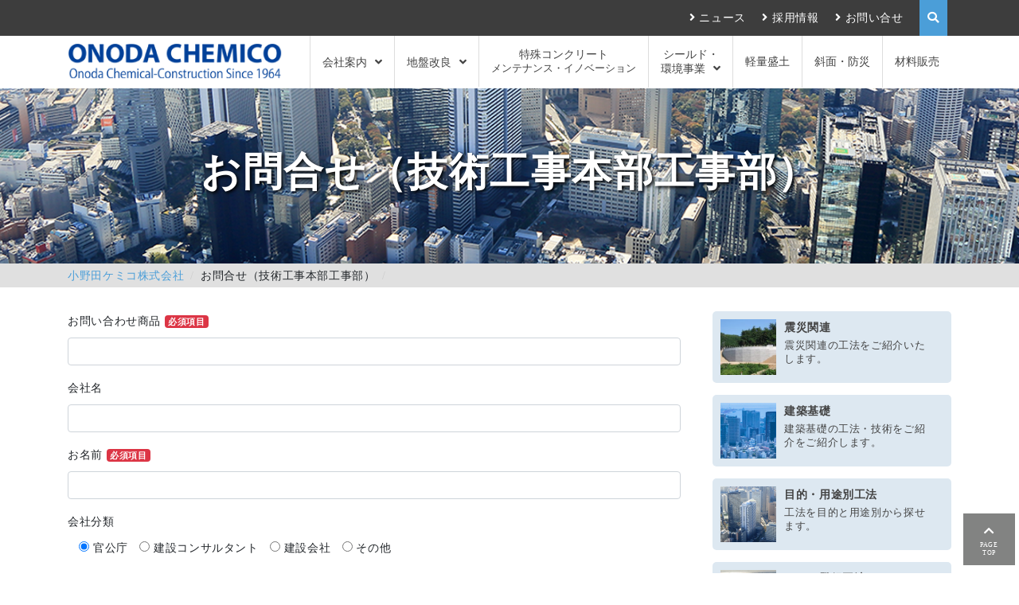

--- FILE ---
content_type: text/html; charset=UTF-8
request_url: https://www.chemico.co.jp/contact-%E6%8A%80%E8%A1%93%E5%B7%A5%E4%BA%8B%E6%9C%AC%E9%83%A8%E5%B7%A5%E4%BA%8B%E9%83%A8/
body_size: 40202
content:
<!DOCTYPE html>
<html lang="ja" dir="ltr">

<head>
    <meta charset="UTF-8">
    <meta http-equiv="X-UA-Compatible" content="IE=edge">
    <meta name="viewport" content="width=device-width, initial-scale=1">
    <title>お問合せ（技術工事本部工事部） | 小野田ケミコ株式会社</title>

    <!-- meta -->
    <meta name="description" content="###"/>
    <meta name="keywords" content="###,###"/>
    <meta property="og:title" content="$$$"/>
    <meta property="og:type" content="company"/>
    <meta property="og:url" content="$$$"/>
    <meta property="og:image" content="$$$"/>
    <meta property="og:site_name" content="$$$"/>
    <meta property="fb:admins" content="$$$"/>
    <link rel="SHORTCUT ICON" href="/favicon.ico"/>

    <!-- css -->
    <link href="https://www.chemico.co.jp/wp/wp-content/themes/onoda/css/style.css?20201213" rel="stylesheet">


<!-- Bootstrap core JavaScript
    ================================================== -->
    <!-- Placed at the end of the document so the pages load faster -->
    <script src="https://www.chemico.co.jp/wp/wp-content/themes/onoda/js/jquery.min.js"></script>
    <script src="https://www.chemico.co.jp/wp/wp-content/themes/onoda/js/handlebars.runtime.min.js"></script>
    <script src="https://www.chemico.co.jp/wp/wp-content/themes/onoda/js/common.js"></script>
    <script src="https://www.chemico.co.jp/wp/wp-content/themes/onoda/js/bootstrap.min.js"></script>
    <script src="https://www.chemico.co.jp/wp/wp-content/themes/onoda/js/slick/slick.min.js"></script>
    <script src="https://www.chemico.co.jp/wp/wp-content/themes/onoda/js/drawer/drawer.js"></script>
    <script src="https://www.chemico.co.jp/wp/wp-content/themes/onoda/js/drawer/iscroll.js"></script>
    <script src="https://www.chemico.co.jp/wp/wp-content/themes/onoda/js/jquery.fancybox.min.js"></script>
    <script>
        $(function() {
            $('a[href^="#"]').click(function() {
                $('html,body').animate({scrollTop: 0}, 500, 'swing');
            });
        });
    </script>
    <script src="https://www.chemico.co.jp/wp/wp-content/themes/onoda/js/superfish/superfish.js"></script>
    <script>
$(document).ready(function() {
  $('#demo').superfish();
});
</script>
    
<!-- All in One SEO Pack 2.7.3 by Michael Torbert of Semper Fi Web Design[213,226] -->
<link rel="canonical" href="https://www.chemico.co.jp/contact-技術工事本部工事部/" />
<meta property="og:title" content="お問合せ（技術工事本部工事部） | 小野田ケミコ株式会社" />
<meta property="og:type" content="article" />
<meta property="og:url" content="https://www.chemico.co.jp/contact-技術工事本部工事部/" />
<meta property="og:image" content="https://kir933910.kir.jp/wp/wp-content/plugins/all-in-one-seo-pack/images/default-user-image.png" />
<meta property="og:site_name" content="小野田ケミコ株式会社" />
<meta property="article:published_time" content="2019-07-05T12:53:52Z" />
<meta property="article:modified_time" content="2019-07-06T01:50:53Z" />
<meta name="twitter:card" content="summary" />
<meta name="twitter:title" content="お問合せ（技術工事本部工事部） | 小野田ケミコ株式会社" />
<meta name="twitter:image" content="https://kir933910.kir.jp/wp/wp-content/plugins/all-in-one-seo-pack/images/default-user-image.png" />
<meta itemprop="image" content="https://kir933910.kir.jp/wp/wp-content/plugins/all-in-one-seo-pack/images/default-user-image.png" />
<!-- /all in one seo pack -->
<link rel='dns-prefetch' href='//s.w.org' />
		<script type="text/javascript">
			window._wpemojiSettings = {"baseUrl":"https:\/\/s.w.org\/images\/core\/emoji\/11\/72x72\/","ext":".png","svgUrl":"https:\/\/s.w.org\/images\/core\/emoji\/11\/svg\/","svgExt":".svg","source":{"concatemoji":"https:\/\/www.chemico.co.jp\/wp\/wp-includes\/js\/wp-emoji-release.min.js?ver=4.9.26"}};
			!function(e,a,t){var n,r,o,i=a.createElement("canvas"),p=i.getContext&&i.getContext("2d");function s(e,t){var a=String.fromCharCode;p.clearRect(0,0,i.width,i.height),p.fillText(a.apply(this,e),0,0);e=i.toDataURL();return p.clearRect(0,0,i.width,i.height),p.fillText(a.apply(this,t),0,0),e===i.toDataURL()}function c(e){var t=a.createElement("script");t.src=e,t.defer=t.type="text/javascript",a.getElementsByTagName("head")[0].appendChild(t)}for(o=Array("flag","emoji"),t.supports={everything:!0,everythingExceptFlag:!0},r=0;r<o.length;r++)t.supports[o[r]]=function(e){if(!p||!p.fillText)return!1;switch(p.textBaseline="top",p.font="600 32px Arial",e){case"flag":return s([55356,56826,55356,56819],[55356,56826,8203,55356,56819])?!1:!s([55356,57332,56128,56423,56128,56418,56128,56421,56128,56430,56128,56423,56128,56447],[55356,57332,8203,56128,56423,8203,56128,56418,8203,56128,56421,8203,56128,56430,8203,56128,56423,8203,56128,56447]);case"emoji":return!s([55358,56760,9792,65039],[55358,56760,8203,9792,65039])}return!1}(o[r]),t.supports.everything=t.supports.everything&&t.supports[o[r]],"flag"!==o[r]&&(t.supports.everythingExceptFlag=t.supports.everythingExceptFlag&&t.supports[o[r]]);t.supports.everythingExceptFlag=t.supports.everythingExceptFlag&&!t.supports.flag,t.DOMReady=!1,t.readyCallback=function(){t.DOMReady=!0},t.supports.everything||(n=function(){t.readyCallback()},a.addEventListener?(a.addEventListener("DOMContentLoaded",n,!1),e.addEventListener("load",n,!1)):(e.attachEvent("onload",n),a.attachEvent("onreadystatechange",function(){"complete"===a.readyState&&t.readyCallback()})),(n=t.source||{}).concatemoji?c(n.concatemoji):n.wpemoji&&n.twemoji&&(c(n.twemoji),c(n.wpemoji)))}(window,document,window._wpemojiSettings);
		</script>
		<style type="text/css">
img.wp-smiley,
img.emoji {
	display: inline !important;
	border: none !important;
	box-shadow: none !important;
	height: 1em !important;
	width: 1em !important;
	margin: 0 .07em !important;
	vertical-align: -0.1em !important;
	background: none !important;
	padding: 0 !important;
}
</style>
<link rel='stylesheet' id='contact-form-7-css'  href='https://www.chemico.co.jp/wp/wp-content/plugins/contact-form-7/includes/css/styles.css?ver=5.0.3' type='text/css' media='all' />
<script type='text/javascript' src='https://www.chemico.co.jp/wp/wp-includes/js/jquery/jquery.js?ver=1.12.4'></script>
<script type='text/javascript' src='https://www.chemico.co.jp/wp/wp-includes/js/jquery/jquery-migrate.min.js?ver=1.4.1'></script>
<link rel='https://api.w.org/' href='https://www.chemico.co.jp/wp-json/' />
<link rel="EditURI" type="application/rsd+xml" title="RSD" href="https://www.chemico.co.jp/wp/xmlrpc.php?rsd" />
<link rel="wlwmanifest" type="application/wlwmanifest+xml" href="https://www.chemico.co.jp/wp/wp-includes/wlwmanifest.xml" /> 
<meta name="generator" content="WordPress 4.9.26" />
<link rel='shortlink' href='https://www.chemico.co.jp/?p=2623' />
<link rel="alternate" type="application/json+oembed" href="https://www.chemico.co.jp/wp-json/oembed/1.0/embed?url=https%3A%2F%2Fwww.chemico.co.jp%2Fcontact-%25e6%258a%2580%25e8%25a1%2593%25e5%25b7%25a5%25e4%25ba%258b%25e6%259c%25ac%25e9%2583%25a8%25e5%25b7%25a5%25e4%25ba%258b%25e9%2583%25a8%2F" />
<link rel="alternate" type="text/xml+oembed" href="https://www.chemico.co.jp/wp-json/oembed/1.0/embed?url=https%3A%2F%2Fwww.chemico.co.jp%2Fcontact-%25e6%258a%2580%25e8%25a1%2593%25e5%25b7%25a5%25e4%25ba%258b%25e6%259c%25ac%25e9%2583%25a8%25e5%25b7%25a5%25e4%25ba%258b%25e9%2583%25a8%2F&#038;format=xml" />
</head>

<body class="page-template-default page page-id-2623 drawer drawer--right page-contact-%e6%8a%80%e8%a1%93%e5%b7%a5%e4%ba%8b%e6%9c%ac%e9%83%a8%e5%b7%a5%e4%ba%8b%e9%83%a8">
        <a name="pagetop" id="pagetop"></a>
    <header class="header-sp">
	<div class="row">
		<h1 class="globalheader-sitelogo col-10"><a href="/"><img src="https://www.chemico.co.jp/wp/wp-content/themes/onoda/img/interface/header/logo01.png" alt="小野田ケミコ株式会社"/></a></h1>
	</div>
	<div class="global-spnav" role="banner">
		<button type="button" class="drawer-toggle drawer-hamburger menu-trigger">
			<div class="menu-trigger_inner">
				<span></span>
				<span></span>
				<span></span>
			</div>
		</button>
		<nav class="drawer-nav" role="navigation">
			<ul class="global-spnav_list">
				<li><a href="/">TOP</a></li>
				<li id="menu-item-1057" class="menu-item menu-item-type-post_type menu-item-object-page menu-item-has-children menu-item-1057"><a href="https://www.chemico.co.jp/about/">会社案内</a>
<ul class="sub-menu">
	<li id="menu-item-1058" class="menu-item menu-item-type-post_type menu-item-object-page menu-item-1058"><a href="https://www.chemico.co.jp/about/message/">ご挨拶</a></li>
	<li id="menu-item-1065" class="menu-item menu-item-type-post_type menu-item-object-page menu-item-1065"><a href="https://www.chemico.co.jp/about/corporateprofile/">会社概要</a></li>
	<li id="menu-item-1067" class="menu-item menu-item-type-post_type menu-item-object-page menu-item-1067"><a href="https://www.chemico.co.jp/about/branch/">本社・支店・営業所</a></li>
	<li id="menu-item-1059" class="menu-item menu-item-type-post_type menu-item-object-page menu-item-1059"><a href="https://www.chemico.co.jp/about/history/">あゆみ</a></li>
	<li id="menu-item-1060" class="menu-item menu-item-type-post_type menu-item-object-page menu-item-1060"><a href="https://www.chemico.co.jp/about/officer/">役員</a></li>
	<li id="menu-item-1061" class="menu-item menu-item-type-post_type menu-item-object-page menu-item-1061"><a href="https://www.chemico.co.jp/about/organization/">組織図</a></li>
	<li id="menu-item-1062" class="menu-item menu-item-type-post_type menu-item-object-page menu-item-1062"><a href="https://www.chemico.co.jp/about/overseas/">海外事業部</a></li>
	<li id="menu-item-1063" class="menu-item menu-item-type-post_type menu-item-object-page menu-item-1063"><a href="https://www.chemico.co.jp/about/overseas_news/">海外ニュース</a></li>
	<li id="menu-item-1182" class="menu-item menu-item-type-post_type menu-item-object-page menu-item-1182"><a href="https://www.chemico.co.jp/about/group-link/">関連･グループ企業</a></li>
	<li id="menu-item-1069" class="menu-item menu-item-type-post_type menu-item-object-page menu-item-1069"><a href="https://www.chemico.co.jp/recognition/">表彰関係</a></li>
	<li id="menu-item-1064" class="menu-item menu-item-type-post_type menu-item-object-page menu-item-1064"><a href="https://www.chemico.co.jp/about/iso/">ISO</a></li>
</ul>
</li>
<li id="menu-item-788" class="menu-item menu-item-type-taxonomy menu-item-object-construction_term_cat menu-item-has-children menu-item-788"><a href="https://www.chemico.co.jp/construction_term_cat/improvement/">地盤改良</a>
<ul class="sub-menu">
	<li id="menu-item-791" class="menu-item menu-item-type-taxonomy menu-item-object-construction_term_cat menu-item-791"><a href="https://www.chemico.co.jp/construction_term_cat/%e6%b7%b1%e5%b1%a4%e6%b7%b7%e5%90%88%e5%87%a6%e7%90%86%e5%b7%a5%e6%b3%95/">深層混合処理工法</a></li>
	<li id="menu-item-789" class="menu-item menu-item-type-taxonomy menu-item-object-construction_term_cat menu-item-789"><a href="https://www.chemico.co.jp/construction_term_cat/%e4%b8%ad%e5%b1%a4%e6%b7%b7%e5%90%88%e5%87%a6%e7%90%86%e5%b7%a5%e6%b3%95/">中層混合処理工法</a></li>
	<li id="menu-item-790" class="menu-item menu-item-type-taxonomy menu-item-object-construction_term_cat menu-item-790"><a href="https://www.chemico.co.jp/construction_term_cat/%e6%b5%85%e5%b1%a4%e6%b7%b7%e5%90%88%e5%87%a6%e7%90%86%e5%b7%a5%e6%b3%95/">浅層混合処理工法</a></li>
	<li id="menu-item-793" class="menu-item menu-item-type-taxonomy menu-item-object-construction_term_cat menu-item-793"><a href="https://www.chemico.co.jp/construction_term_cat/%e8%96%ac%e6%b6%b2%e6%b3%a8%e5%85%a5%e5%b7%a5%e6%b3%95/">薬液注入工法</a></li>
</ul>
</li>
<li id="menu-item-1089" class="line2 menu-item menu-item-type-taxonomy menu-item-object-construction_term_cat menu-item-1089"><a href="https://www.chemico.co.jp/construction_term_cat/maintenance-innovation/">特殊コンクリート<span>メンテナンス・イノベーション</span></a></li>
<li id="menu-item-1084" class="line2 menu-item menu-item-type-taxonomy menu-item-object-construction_term_cat menu-item-has-children menu-item-1084"><a href="https://www.chemico.co.jp/construction_term_cat/%e7%92%b0%e5%a2%83%e4%ba%8b%e6%a5%ad/">シールド・<br>環境事業</a>
<ul class="sub-menu">
	<li id="menu-item-3105" class="menu-item menu-item-type-taxonomy menu-item-object-construction_term_cat menu-item-has-children menu-item-3105"><a href="https://www.chemico.co.jp/construction_term_cat/%e3%82%b7%e3%83%bc%e3%83%ab%e3%83%89%e4%ba%8b%e6%a5%ad/">シールド事業</a>
	<ul class="sub-menu">
		<li id="menu-item-3106" class="menu-item menu-item-type-taxonomy menu-item-object-construction_term_cat menu-item-3106"><a href="https://www.chemico.co.jp/construction_term_cat/%e3%82%b7%e3%83%bc%e3%83%ab%e3%83%89%e5%b7%a5%e6%b3%95%e3%82%b7%e3%82%b9%e3%83%86%e3%83%a0/">シールド工法システム</a></li>
		<li id="menu-item-3107" class="menu-item menu-item-type-taxonomy menu-item-object-construction_term_cat menu-item-3107"><a href="https://www.chemico.co.jp/construction_term_cat/%e3%82%b7%e3%83%bc%e3%83%ab%e3%83%89%e5%b7%a5%e6%b3%95%e6%9d%90%e6%96%99/">シールド工法材料</a></li>
		<li id="menu-item-3108" class="menu-item menu-item-type-taxonomy menu-item-object-construction_term_cat menu-item-3108"><a href="https://www.chemico.co.jp/construction_term_cat/%e4%b8%80%e8%88%ac%e5%9c%9f%e6%9c%a8%e8%b3%87%e6%9d%90/">一般土木資材</a></li>
		<li id="menu-item-3109" class="menu-item menu-item-type-taxonomy menu-item-object-construction_term_cat menu-item-3109"><a href="https://www.chemico.co.jp/construction_term_cat/%e5%90%84%e7%a8%ae%e8%a9%a6%e9%a8%93%e3%83%bb%e8%a9%a6%e9%a8%93%e5%ae%a4%ef%bc%8f%e6%95%b4%e5%82%99%e5%b7%a5%e5%a0%b4%e3%83%bb%e5%87%ba%e8%8d%b7%e5%b7%a5%e5%a0%b4/">各種試験・試験室／整備工場・出荷工場</a></li>
	</ul>
</li>
	<li id="menu-item-3110" class="menu-item menu-item-type-taxonomy menu-item-object-construction_term_cat menu-item-has-children menu-item-3110"><a href="https://www.chemico.co.jp/construction_term_cat/%e5%9c%9f%e5%a3%8c%e7%92%b0%e5%a2%83%e4%ba%8b%e6%a5%ad/">環境事業</a>
	<ul class="sub-menu">
		<li id="menu-item-1085" class="menu-item menu-item-type-taxonomy menu-item-object-construction_term_cat menu-item-1085"><a href="https://www.chemico.co.jp/construction_term_cat/%e5%9c%9f%e5%a3%8c%e6%b1%9a%e6%9f%93%e5%af%be%e7%ad%96/">土壌汚染対策</a></li>
		<li id="menu-item-1086" class="menu-item menu-item-type-taxonomy menu-item-object-construction_term_cat menu-item-1086"><a href="https://www.chemico.co.jp/construction_term_cat/%e7%99%ba%e7%94%9f%e5%9c%9f%e6%94%b9%e8%89%af%e5%b7%a5%e6%b3%95/">発生土改良工法</a></li>
	</ul>
</li>
</ul>
</li>
<li id="menu-item-1083" class="menu-item menu-item-type-taxonomy menu-item-object-construction_term_cat menu-item-1083"><a href="https://www.chemico.co.jp/construction_term_cat/lightweightsoil/">軽量盛土</a></li>
<li id="menu-item-797" class="menu-item menu-item-type-taxonomy menu-item-object-construction_term_cat menu-item-797"><a href="https://www.chemico.co.jp/construction_term_cat/%e6%96%9c%e9%9d%a2%e3%83%bb%e9%98%b2%e7%81%bd/">斜面・防災</a></li>
<li id="menu-item-1145" class="menu-item menu-item-type-post_type menu-item-object-page menu-item-1145"><a href="https://www.chemico.co.jp/material/">材料販売</a></li>
				<li><a href="/news/">ニュース</a></li>
				<li><a href="/recruit/" target="_blank">採用情報</a></li>
				<li><a href="/contact/">お問い合せ</a></li>
				<li class="search-form">
					<form role="search" method="get" id="searchform" class="searchform" action="https://www.chemico.co.jp/" class="form-inline">
						<div class="text-center">
		            		<input type="text" class="form-control" value="" name="s" id="s" placeholder="検索キーワード" />
		            		<button type="submit" class="btn btn-primary">検索する</button>
		            	</div>
					</form>
				</li>
			</ul>
		</nav>
	</div>

</header>    <div class="main-wrapper" role="main">
        <div class="globalsubheader">
            <nav class="globalsubheader-nav">
                <ul>
                    <li><a href="/news/">ニュース</a>
                    </li>
                    <li><a href="/recruit/" target="_blank">採用情報</a>
                    </li>
                    <li><a href="/about/branch/">お問い合せ</a>
                    </li>
                    <li class="globalsubheader-nav_search">
                        <a data-fancybox data-src="#hidden-content" href="javascript:;"><i class="fas fa-search"></i></a>
                    </li>
                </ul>
            </nav>
        </div><header class="globalheader clearfix">
    <h1 class="globalheader-sitelogo"><a href="/"><img src="https://www.chemico.co.jp/wp/wp-content/themes/onoda/img/interface/header/logo01.png" alt="小野田ケミコ株式会社"/>
    </a></h1>
    <nav class="globalheader-nav">
        <ul id="demo" class="sf-menu">

            <li class="menu-item menu-item-type-post_type menu-item-object-page menu-item-has-children menu-item-1057"><a href="https://www.chemico.co.jp/about/">会社案内</a>
<ul class="sub-menu">
	<li class="menu-item menu-item-type-post_type menu-item-object-page menu-item-1058"><a href="https://www.chemico.co.jp/about/message/">ご挨拶</a></li>
	<li class="menu-item menu-item-type-post_type menu-item-object-page menu-item-1065"><a href="https://www.chemico.co.jp/about/corporateprofile/">会社概要</a></li>
	<li class="menu-item menu-item-type-post_type menu-item-object-page menu-item-1067"><a href="https://www.chemico.co.jp/about/branch/">本社・支店・営業所</a></li>
	<li class="menu-item menu-item-type-post_type menu-item-object-page menu-item-1059"><a href="https://www.chemico.co.jp/about/history/">あゆみ</a></li>
	<li class="menu-item menu-item-type-post_type menu-item-object-page menu-item-1060"><a href="https://www.chemico.co.jp/about/officer/">役員</a></li>
	<li class="menu-item menu-item-type-post_type menu-item-object-page menu-item-1061"><a href="https://www.chemico.co.jp/about/organization/">組織図</a></li>
	<li class="menu-item menu-item-type-post_type menu-item-object-page menu-item-1062"><a href="https://www.chemico.co.jp/about/overseas/">海外事業部</a></li>
	<li class="menu-item menu-item-type-post_type menu-item-object-page menu-item-1063"><a href="https://www.chemico.co.jp/about/overseas_news/">海外ニュース</a></li>
	<li class="menu-item menu-item-type-post_type menu-item-object-page menu-item-1182"><a href="https://www.chemico.co.jp/about/group-link/">関連･グループ企業</a></li>
	<li class="menu-item menu-item-type-post_type menu-item-object-page menu-item-1069"><a href="https://www.chemico.co.jp/recognition/">表彰関係</a></li>
	<li class="menu-item menu-item-type-post_type menu-item-object-page menu-item-1064"><a href="https://www.chemico.co.jp/about/iso/">ISO</a></li>
</ul>
</li>
<li class="menu-item menu-item-type-taxonomy menu-item-object-construction_term_cat menu-item-has-children menu-item-788"><a href="https://www.chemico.co.jp/construction_term_cat/improvement/">地盤改良</a>
<ul class="sub-menu">
	<li class="menu-item menu-item-type-taxonomy menu-item-object-construction_term_cat menu-item-791"><a href="https://www.chemico.co.jp/construction_term_cat/%e6%b7%b1%e5%b1%a4%e6%b7%b7%e5%90%88%e5%87%a6%e7%90%86%e5%b7%a5%e6%b3%95/">深層混合処理工法</a></li>
	<li class="menu-item menu-item-type-taxonomy menu-item-object-construction_term_cat menu-item-789"><a href="https://www.chemico.co.jp/construction_term_cat/%e4%b8%ad%e5%b1%a4%e6%b7%b7%e5%90%88%e5%87%a6%e7%90%86%e5%b7%a5%e6%b3%95/">中層混合処理工法</a></li>
	<li class="menu-item menu-item-type-taxonomy menu-item-object-construction_term_cat menu-item-790"><a href="https://www.chemico.co.jp/construction_term_cat/%e6%b5%85%e5%b1%a4%e6%b7%b7%e5%90%88%e5%87%a6%e7%90%86%e5%b7%a5%e6%b3%95/">浅層混合処理工法</a></li>
	<li class="menu-item menu-item-type-taxonomy menu-item-object-construction_term_cat menu-item-793"><a href="https://www.chemico.co.jp/construction_term_cat/%e8%96%ac%e6%b6%b2%e6%b3%a8%e5%85%a5%e5%b7%a5%e6%b3%95/">薬液注入工法</a></li>
</ul>
</li>
<li class="line2 menu-item menu-item-type-taxonomy menu-item-object-construction_term_cat menu-item-1089"><a href="https://www.chemico.co.jp/construction_term_cat/maintenance-innovation/">特殊コンクリート<span>メンテナンス・イノベーション</span></a></li>
<li class="line2 menu-item menu-item-type-taxonomy menu-item-object-construction_term_cat menu-item-has-children menu-item-1084"><a href="https://www.chemico.co.jp/construction_term_cat/%e7%92%b0%e5%a2%83%e4%ba%8b%e6%a5%ad/">シールド・<br>環境事業</a>
<ul class="sub-menu">
	<li class="menu-item menu-item-type-taxonomy menu-item-object-construction_term_cat menu-item-has-children menu-item-3105"><a href="https://www.chemico.co.jp/construction_term_cat/%e3%82%b7%e3%83%bc%e3%83%ab%e3%83%89%e4%ba%8b%e6%a5%ad/">シールド事業</a>
	<ul class="sub-menu">
		<li class="menu-item menu-item-type-taxonomy menu-item-object-construction_term_cat menu-item-3106"><a href="https://www.chemico.co.jp/construction_term_cat/%e3%82%b7%e3%83%bc%e3%83%ab%e3%83%89%e5%b7%a5%e6%b3%95%e3%82%b7%e3%82%b9%e3%83%86%e3%83%a0/">シールド工法システム</a></li>
		<li class="menu-item menu-item-type-taxonomy menu-item-object-construction_term_cat menu-item-3107"><a href="https://www.chemico.co.jp/construction_term_cat/%e3%82%b7%e3%83%bc%e3%83%ab%e3%83%89%e5%b7%a5%e6%b3%95%e6%9d%90%e6%96%99/">シールド工法材料</a></li>
		<li class="menu-item menu-item-type-taxonomy menu-item-object-construction_term_cat menu-item-3108"><a href="https://www.chemico.co.jp/construction_term_cat/%e4%b8%80%e8%88%ac%e5%9c%9f%e6%9c%a8%e8%b3%87%e6%9d%90/">一般土木資材</a></li>
		<li class="menu-item menu-item-type-taxonomy menu-item-object-construction_term_cat menu-item-3109"><a href="https://www.chemico.co.jp/construction_term_cat/%e5%90%84%e7%a8%ae%e8%a9%a6%e9%a8%93%e3%83%bb%e8%a9%a6%e9%a8%93%e5%ae%a4%ef%bc%8f%e6%95%b4%e5%82%99%e5%b7%a5%e5%a0%b4%e3%83%bb%e5%87%ba%e8%8d%b7%e5%b7%a5%e5%a0%b4/">各種試験・試験室／整備工場・出荷工場</a></li>
	</ul>
</li>
	<li class="menu-item menu-item-type-taxonomy menu-item-object-construction_term_cat menu-item-has-children menu-item-3110"><a href="https://www.chemico.co.jp/construction_term_cat/%e5%9c%9f%e5%a3%8c%e7%92%b0%e5%a2%83%e4%ba%8b%e6%a5%ad/">環境事業</a>
	<ul class="sub-menu">
		<li class="menu-item menu-item-type-taxonomy menu-item-object-construction_term_cat menu-item-1085"><a href="https://www.chemico.co.jp/construction_term_cat/%e5%9c%9f%e5%a3%8c%e6%b1%9a%e6%9f%93%e5%af%be%e7%ad%96/">土壌汚染対策</a></li>
		<li class="menu-item menu-item-type-taxonomy menu-item-object-construction_term_cat menu-item-1086"><a href="https://www.chemico.co.jp/construction_term_cat/%e7%99%ba%e7%94%9f%e5%9c%9f%e6%94%b9%e8%89%af%e5%b7%a5%e6%b3%95/">発生土改良工法</a></li>
	</ul>
</li>
</ul>
</li>
<li class="menu-item menu-item-type-taxonomy menu-item-object-construction_term_cat menu-item-1083"><a href="https://www.chemico.co.jp/construction_term_cat/lightweightsoil/">軽量盛土</a></li>
<li class="menu-item menu-item-type-taxonomy menu-item-object-construction_term_cat menu-item-797"><a href="https://www.chemico.co.jp/construction_term_cat/%e6%96%9c%e9%9d%a2%e3%83%bb%e9%98%b2%e7%81%bd/">斜面・防災</a></li>
<li class="menu-item menu-item-type-post_type menu-item-object-page menu-item-1145"><a href="https://www.chemico.co.jp/material/">材料販売</a></li>
        </ul>
    </nav>
</header>		<div class="mainvisual contentsvisual" style="background-image: url(/wp/wp-content/themes/onoda/img/home/main-visual01.png);">
					<h1 class="title-page">お問合せ（技術工事本部工事部）</h1>
							</div>
	<nav class="nav-breadcrumb">
		<div class="container">
			<ol>
				<!-- Breadcrumb NavXT 6.1.0 -->
<li><a href="https://www.chemico.co.jp">小野田ケミコ株式会社</a></li><li>お問合せ（技術工事本部工事部）</li>			</ol>
		</div>
	</nav>
	<div class="contents-2column">
		<main class="maincontents">
			<div class="post-body">
				<div role="form" class="wpcf7" id="wpcf7-f2573-p2623-o1" lang="ja" dir="ltr">
<div class="screen-reader-response"></div>
<form action="/contact-%E6%8A%80%E8%A1%93%E5%B7%A5%E4%BA%8B%E6%9C%AC%E9%83%A8%E5%B7%A5%E4%BA%8B%E9%83%A8/#wpcf7-f2573-p2623-o1" method="post" class="wpcf7-form" novalidate="novalidate">
<div style="display: none;">
<input type="hidden" name="_wpcf7" value="2573" />
<input type="hidden" name="_wpcf7_version" value="5.0.3" />
<input type="hidden" name="_wpcf7_locale" value="ja" />
<input type="hidden" name="_wpcf7_unit_tag" value="wpcf7-f2573-p2623-o1" />
<input type="hidden" name="_wpcf7_container_post" value="2623" />
</div>
<div class="form-group">
    <label for="item">お問い合わせ商品 <span class="badge badge-danger">必須項目</span></label><br />
    <span class="wpcf7-form-control-wrap item"><input type="text" name="item" value="" size="40" class="wpcf7-form-control wpcf7-text wpcf7-validates-as-required form-control" id="item" aria-required="true" aria-invalid="false" /></span>
  </div>
<div class="form-group">
    <label for="companyname">会社名</label><br />
    <span class="wpcf7-form-control-wrap companyname"><input type="text" name="companyname" value="" size="40" class="wpcf7-form-control wpcf7-text form-control" id="companyname" aria-invalid="false" /></span>
  </div>
<div class="form-group">
    <label for="yourname">お名前 <span class="badge badge-danger">必須項目</span></label><br />
    <span class="wpcf7-form-control-wrap yourname"><input type="text" name="yourname" value="" size="40" class="wpcf7-form-control wpcf7-text wpcf7-validates-as-required form-control" id="yourname" aria-required="true" aria-invalid="false" /></span>
  </div>
<div class="form-group">
    <label for="companytype">会社分類</label><br />
    <span class="wpcf7-form-control-wrap companytype"><span class="wpcf7-form-control wpcf7-radio form-check-label" id="companytype"><span class="wpcf7-list-item first"><input type="radio" name="companytype" value="官公庁" checked="checked" /><span class="wpcf7-list-item-label">官公庁</span></span><span class="wpcf7-list-item"><input type="radio" name="companytype" value="建設コンサルタント" /><span class="wpcf7-list-item-label">建設コンサルタント</span></span><span class="wpcf7-list-item"><input type="radio" name="companytype" value="建設会社" /><span class="wpcf7-list-item-label">建設会社</span></span><span class="wpcf7-list-item last"><input type="radio" name="companytype" value="その他" /><span class="wpcf7-list-item-label">その他</span></span></span></span>
  </div>
<div class="form-group">
    <label for="address">住所</label><br />
    <span class="wpcf7-form-control-wrap address"><input type="text" name="address" value="" size="40" class="wpcf7-form-control wpcf7-text form-control" id="address" aria-invalid="false" /></span>
  </div>
<div class="form-group">
    <label for="tel">電話番号</label><br />
    <span class="wpcf7-form-control-wrap tel"><input type="text" name="tel" value="" size="40" class="wpcf7-form-control wpcf7-text form-control" id="tel" aria-invalid="false" /></span>
  </div>
<div class="form-group">
    <label for="email">メールアドレス <span class="badge badge-danger">必須項目</span></label><br />
    <span class="wpcf7-form-control-wrap email"><input type="text" name="email" value="" size="40" class="wpcf7-form-control wpcf7-text wpcf7-validates-as-required form-control" id="email" aria-required="true" aria-invalid="false" /></span>
  </div>
<div class="form-group">
    <label for="message">ご意見、ご要望</label><br />
    <span class="wpcf7-form-control-wrap message"><textarea name="message" cols="40" rows="10" class="wpcf7-form-control wpcf7-textarea form-control" id="message" aria-invalid="false"></textarea></span>
  </div>
<hr>
<div class="text-center">
  <input type="submit" value="送信" class="wpcf7-form-control wpcf7-submit" />
</div>
<div class="wpcf7-response-output wpcf7-display-none"></div></form></div>
			</div>
		</main>

		<aside class="sidebar">
                        
            <nav class="nav-list nav-list-thumb">
    <ul>
                            <li>
                                <a href="/construction/shinsai-fukkou_example/" >
                    <div class="img-area"><img src="https://www.chemico.co.jp/wp/wp-content/uploads/2018/11/fcb_noto_05-180x180.jpg" class="attachment-square-thumbnail size-square-thumbnail wp-post-image" alt="" /></div>
                    <div class="text-area">
                        <h4>震災関連</h4>
                        <p>震災関連の工法をご紹介いたします。</p>
                    </div>
                </a>
            </li>
                    <li>
                                <a href="/construction_term_cat/建築基礎/" >
                    <div class="img-area"><img src="https://www.chemico.co.jp/wp/wp-content/uploads/2018/11/thumb2.png" class="attachment-square-thumbnail size-square-thumbnail wp-post-image" alt="" /></div>
                    <div class="text-area">
                        <h4>建築基礎</h4>
                        <p>建築基礎の工法・技術をご紹介をご紹介します。</p>
                    </div>
                </a>
            </li>
                    <li>
                                <a href="/construction_term_cat/目的・用途別工法-2/" >
                    <div class="img-area"><img src="https://www.chemico.co.jp/wp/wp-content/uploads/2018/11/thumb3.png" class="attachment-square-thumbnail size-square-thumbnail wp-post-image" alt="" /></div>
                    <div class="text-area">
                        <h4>目的・用途別工法</h4>
                        <p>工法を目的と用途別から探せます。</p>
                    </div>
                </a>
            </li>
                    <li>
                                <a href="/netis/" >
                    <div class="img-area"><img src="https://www.chemico.co.jp/wp/wp-content/uploads/2018/11/thumb5.png" class="attachment-square-thumbnail size-square-thumbnail wp-post-image" alt="" /></div>
                    <div class="text-area">
                        <h4>NETIS登録工法</h4>
                        <p>NETISに登録されている工法をご紹介。</p>
                    </div>
                </a>
            </li>
                    <li>
                                <a href="/sdgs-efforts/" >
                    <div class="img-area"><img src="https://www.chemico.co.jp/wp/wp-content/uploads/2018/11/icon-sdgs-180x180.png" class="attachment-square-thumbnail size-square-thumbnail wp-post-image" alt="" /></div>
                    <div class="text-area">
                        <h4>SDGsへの取り組み</h4>
                        <p>当社のSDGsへの取り組みをご紹介します</p>
                    </div>
                </a>
            </li>
                    <li>
                                <a href="/example/" >
                    <div class="img-area"><img src="https://www.chemico.co.jp/wp/wp-content/uploads/2018/11/sekoujirei-180x180.jpg" class="attachment-square-thumbnail size-square-thumbnail wp-post-image" alt="" /></div>
                    <div class="text-area">
                        <h4>工法・施工事例</h4>
                        <p>今まで手がけた施工の一部をご紹介</p>
                    </div>
                </a>
            </li>
                    <li>
                                <a href="/recognition/" >
                    <div class="img-area"><img src="https://www.chemico.co.jp/wp/wp-content/uploads/2018/11/thumb6.png" class="attachment-square-thumbnail size-square-thumbnail wp-post-image" alt="" /></div>
                    <div class="text-area">
                        <h4>表彰関係</h4>
                        <p>表彰関係の一部をご紹介</p>
                    </div>
                </a>
            </li>
                    <li>
                                <a href="https://kenja.jp/12335_20230321/" target="_blank" >
                    <div class="img-area"><img src="https://www.chemico.co.jp/wp/wp-content/uploads/2023/03/businesslab-180x180.png" class="attachment-square-thumbnail size-square-thumbnail wp-post-image" alt="" /></div>
                    <div class="text-area">
                        <h4>賢者の選択－ビジネスLAB</h4>
                        <p>テレビで紹介されました。</p>
                    </div>
                </a>
            </li>
                    <li>
                                <a href="https://www.facebook.com/%E5%B0%8F%E9%87%8E%E7%94%B0%E3%82%B1%E3%83%9F%E3%82%B3-%E6%8E%A1%E7%94%A8Onoda-Chemico-recruit-1454642897978719/" target="_blank" >
                    <div class="img-area"><img src="https://www.chemico.co.jp/wp/wp-content/uploads/2019/03/facebook-180x180.png" class="attachment-square-thumbnail size-square-thumbnail wp-post-image" alt="" /></div>
                    <div class="text-area">
                        <h4>facebook</h4>
                        <p>小野田ケミコ 採用/Onoda Chemico recruit</p>
                    </div>
                </a>
            </li>
            </ul>
</nav>		</aside>
	</div>
    

        <div class="pagetop-btn"><a href="#top" class="pagetop-btn_inner"><i class="fas fa-chevron-up"></i><span>PAGE<br>TOP</span></a></div>

        <div class="footer-bnrarea">
            <ul>
                <li><a href="/women_active_promotion/"><img src="https://www.chemico.co.jp/wp/wp-content/themes/onoda/img/interface/bnr/bnr-josei01.png" /></a></li>
                <li><a href="/recruit/" target="_blank"><img src="https://www.chemico.co.jp/wp/wp-content/themes/onoda/img/interface/bnr/bnr-saiyou.png" /></a></li>
                <li><a href="/action_plan/"><img src="https://www.chemico.co.jp/wp/wp-content/themes/onoda/img/interface/bnr/bnr-keikaku.png" /></a></li>
              <li><a href="/partnership/"><img src="/wp/wp-content/uploads/2025/10/partnership_logo.png" /></a></li>
            </ul>
        </div>
        <footer class="globalfooter">
            <div class="globalfooter-inner">
                <div class="row">
                    <nav>
                        <div class="nav-row">
                            <ul class="footer-nav-main">
                                <li><a href="/">ホーム</a></li>
                                <li><a href="/news/">ニュース</a></li>
                                <li><a href="/recruit/" target="_blank">採用情報</a></li>
                                <li><a href="/about/branch/">お問い合せ </a></li>
                                <li><a href="/action_plan/"> 一般事業主行動計画</a></li>
                                <li><a href="/women_active_promotion/">女性活躍推進行動計画</a></li>
                                <li><a href="/policy/">プライバシーポリシー</a></li>
                                <li><a href="/syayuukai/">社友会の皆様へ</a></li>
                              <li><a href="/partnership/">パートナーシップ構築宣言</a></li>
                            </ul>
                            <ul class="footer-nav-construction">
                                <div class="menu-%e3%83%a1%e3%82%a4%e3%83%b3%e3%83%a1%e3%83%8b%e3%83%a5%e3%83%bc-container"><li class="menu-item menu-item-type-post_type menu-item-object-page menu-item-has-children menu-item-1057"><a href="https://www.chemico.co.jp/about/">会社案内</a></li>
<li class="menu-item menu-item-type-taxonomy menu-item-object-construction_term_cat menu-item-has-children menu-item-788"><a href="https://www.chemico.co.jp/construction_term_cat/improvement/">地盤改良</a></li>
<li class="line2 menu-item menu-item-type-taxonomy menu-item-object-construction_term_cat menu-item-1089"><a href="https://www.chemico.co.jp/construction_term_cat/maintenance-innovation/">特殊コンクリート<span>メンテナンス・イノベーション</span></a></li>
<li class="line2 menu-item menu-item-type-taxonomy menu-item-object-construction_term_cat menu-item-has-children menu-item-1084"><a href="https://www.chemico.co.jp/construction_term_cat/%e7%92%b0%e5%a2%83%e4%ba%8b%e6%a5%ad/">シールド・<br>環境事業</a></li>
<li class="menu-item menu-item-type-taxonomy menu-item-object-construction_term_cat menu-item-1083"><a href="https://www.chemico.co.jp/construction_term_cat/lightweightsoil/">軽量盛土</a></li>
<li class="menu-item menu-item-type-taxonomy menu-item-object-construction_term_cat menu-item-797"><a href="https://www.chemico.co.jp/construction_term_cat/%e6%96%9c%e9%9d%a2%e3%83%bb%e9%98%b2%e7%81%bd/">斜面・防災</a></li>
<li class="menu-item menu-item-type-post_type menu-item-object-page menu-item-1145"><a href="https://www.chemico.co.jp/material/">材料販売</a></li>
</div>                            </ul>
                        </div>
                    </nav>
                </div>
            </div>
        </footer>


        <p class="address">〒101-0054　東京都千代田区神田錦町3丁目21番地</p>
        <small class="copyright">© 2018 Onoda Chemico co.</small>
    </div>


    <div class="search-modal" id="hidden-content" style="display: none;">
        <form role="search" method="get" id="searchform" class="searchform" action="https://www.chemico.co.jp/">
            <div class="form-group">
                <label for="exampleInputEmail1">検索</label>
                <input type="text" class="form-control" value="" name="s" id="s" placeholder="検索キーワードを入力してください" />
            </div>
            <div class="text-center">
                <button type="submit" class="btn btn-primary">検索する</button>
            </div>
        </form>
    </div>
    <script>
        $('.js-slidernav').slick({
            slidesToShow: 1,
            centerMode: true,
            slidesToScroll: 1,
            autoplay: true,
            autoplaySpeed: 2000,
            variableWidth: true,
        });
        $(document).ready(function() {
            $('.drawer').drawer({
                class: {
                    nav: 'drawer-nav',
                    toggle: 'drawer-toggle',
                    overlay: 'drawer-overlay',
                    open: 'drawer-open',
                    close: 'drawer-close',
                    dropdown: 'menu-item-has-children'
                },
                iscroll: {
                    // Configuring the iScroll
                    // https://github.com/cubiq/iscroll#configuring-the-iscroll
                    mouseWheel: true,
                    preventDefault: false
                },
                showOverlay: true
            });
        });
    </script>
<script type='text/javascript'>
/* <![CDATA[ */
var wpcf7 = {"apiSettings":{"root":"https:\/\/www.chemico.co.jp\/wp-json\/contact-form-7\/v1","namespace":"contact-form-7\/v1"},"recaptcha":{"messages":{"empty":"\u3042\u306a\u305f\u304c\u30ed\u30dc\u30c3\u30c8\u3067\u306f\u306a\u3044\u3053\u3068\u3092\u8a3c\u660e\u3057\u3066\u304f\u3060\u3055\u3044\u3002"}}};
/* ]]> */
</script>
<script type='text/javascript' src='https://www.chemico.co.jp/wp/wp-content/plugins/contact-form-7/includes/js/scripts.js?ver=5.0.3'></script>
<script type='text/javascript' src='https://www.chemico.co.jp/wp/wp-includes/js/wp-embed.min.js?ver=4.9.26'></script>
</body>
</html>

--- FILE ---
content_type: application/javascript
request_url: https://www.chemico.co.jp/wp/wp-content/themes/onoda/js/common.js
body_size: 940
content:
jQuery(document).ready(function($) {
    var wH = jQuery(window).height();
    var wW = jQuery(window).width();// 表示画面の横幅を取得
    var visualH = wH * 0.5;
    if(wW > 992) {
        var visualH = wH * 0.7;
    } else if (wW > 768) {
        var visualH = wH * 0.6;
    }
    jQuery('#js-mainvisual').css('height', visualH + 'px');
});

jQuery(window).resize(function($) {
    var wH = jQuery(window).height();
    var wW = jQuery(window).width();// 表示画面の横幅を取得
    var visualH = wH * 0.5;
    if(wW > 992) {
        var visualH = wH * 0.8;
    } else if (wW > 768) {
        var visualH = wH * 0.65;
    }
    jQuery('#js-mainvisual').css('height', visualH + 'px');
});


var number;
jQuery(function(){
  jQuery('input').click(function(){
    if(jQuery(this).val() == number) {
      jQuery(this).prop('checked', false);
      number = 0;
    } else {
      number = jQuery(this).val();
    }
  });
});
